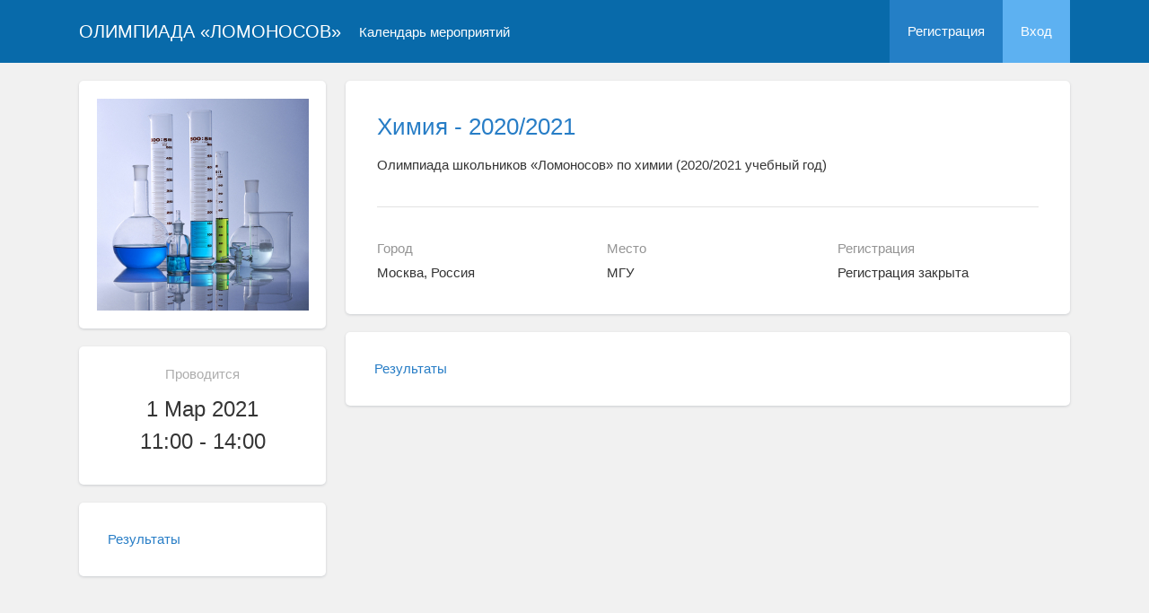

--- FILE ---
content_type: text/html; charset=UTF-8
request_url: https://olymp.msu.ru/rus/event/6425/menu/
body_size: 12545
content:
<!DOCTYPE html>
<html lang="ru" class="l-html">
<head>
                <script type="text/javascript" >
        (function(m,e,t,r,i,k,a){m[i]=m[i]||function(){(m[i].a=m[i].a||[]).push(arguments)};
            m[i].l=1*new Date();
            for (var j = 0; j < document.scripts.length; j++) {if (document.scripts[j].src === r) { return; }}
            k=e.createElement(t),a=e.getElementsByTagName(t)[0],k.async=1,k.src=r,a.parentNode.insertBefore(k,a)})
        (window, document, "script", "https://mc.yandex.ru/metrika/tag.js", "ym");

        ym(283554, "init", {
            clickmap:true,
            trackLinks:true,
            accurateTrackBounce:true,
            trackHash:true
        });
    </script>

    <script async src="https://www.googletagmanager.com/gtag/js?id=G-KZ960V47L7"></script>
    <script>
        window.dataLayer = window.dataLayer || [];
        function gtag(){dataLayer.push(arguments);}
        gtag('js', new Date());

        gtag('config', 'G-KZ960V47L7');
    </script>
                <meta charset="utf-8">
        <meta http-equiv="X-UA-Compatible" content="IE=edge">
        <meta name="viewport" content="width=device-width, initial-scale=1">
        <meta name="description" content="Химия - 2020/2021">    <meta name="theme-color" content="#086aaa">
    <meta name="msapplication-navbutton-color" content="#086aaa">
    <meta name="apple-mobile-web-app-status-bar-style" content="#086aaa">

    <title>
            Химия - 2020/2021
 -
                    Олимпиада «Ломоносов»
            </title>

    <link rel="apple-touch-icon" href="/static/aapl/AppIcon60x60.png">
    <link rel="apple-touch-icon" sizes="76x76" href="/static/aapl/AppIcon76x76.png">
    <link rel="apple-touch-icon" sizes="120x120" href="/static/aapl/AppIcon60x60@2x.png">
    <link rel="apple-touch-icon" sizes="152x152" href="/static/aapl/AppIcon76x76@2x.png">
            <link rel="stylesheet" href="/layout/layout3/css/responsive.css" />
    
            <script type="text/javascript" src="/build/main_layout_head-a359063564.js"></script>
        <script src="/js/routing?callback=fos.Router.setData"></script>
        <script type="text/javascript">
            var svgIconsFilePath = '/layout/layout3/img/svg.html';
            var currentLocale = 'rus';
        </script>
    
            <link rel="icon" href="/blank/favicon.ico" type="image/x-icon">
        <link rel="shortcut icon" href="/blank/favicon.ico" type="image/x-icon">
    </head>
    <body>
    <!-- l-page-->
    <div class="l-page">
        <header class="header">
    <div class="container container--nogutter">
                                        
        <div class="main-menu">
            <div class="menu__cover"></div>
            <a class="menu-trigger" href="/rus/">
                <svg>
                    <use xlink:href="#menu"></use>
                </svg>
                <span>Олимпиада «Ломоносов»</span>
            </a>
            <div class="menu__content">
                <ul class="menu__list">
                                            <li class="menu__item"><a href="/rus/">На главную</a></li>
                                                                <li class="menu__item">
                            <a href="/rus/event/search">
                                                                    Календарь мероприятий
                                                            </a>
                        </li>
                                    </ul>
                                    <ul class="menu__list">
                        <li class="menu__item"><a href="/rus/register/">Регистрация</a></li>
                        <li class="menu__item"><a href="/rus/login">Вход</a></li>
                    </ul>
                
                                                                                
                                                                                
                            </div>
        </div>

        <a class="logo" href="/rus/">Олимпиада «Ломоносов»</a>

                                                
                    
                    <a class="header__calendar" href="/rus/event/search">
                                    Календарь мероприятий
                            </a>
        
                    <div class="user-block nolog_user-block">
                <div class="user-block__item">
                    <a class="user-block__link" href="/rus/register/">Регистрация</a>
                </div>
                <div class="user-block__item">
                    <a class="user-block__link user-block__link--login" href="/rus/login">Вход</a>
                </div>
            </div>
            </div>
</header>

        <!-- content-->
        <main>
                <div class="event">
        <div class="container container--nogutter">
                                                <div class="event__menu">
                    <article class="block">
                <div class="block__wrapper block__wrapper--thin-2">
                                        <img src="https://olymp.msu.ru/media/cache/event_logo_big/file/event/6425/rus_big_logo_261a571a143eb08dd8caedca1a5f9b53c0bd50c7.jpg" width="236px" alt="Химия - 2020/2021" />
                </div>
            </article>
        
        <article class="block">
            <div class="block__wrapper block__wrapper--thin-2">
                
                <div class="event__when">Проводится</div>
                <div class="event__date">
                    1 Мар 2021<br/>11:00 - 14:00
                </div>
                                                                                                                            
                            </div>
        </article>

        
    <article class="block">
        <div class="block__wrapper block__wrapper--thin">
            <div class="menu">
                <ul class="menu__list">
                    
                                                                                                                                                                                                            <li class="menu__item">
            <a href="/rus/event/6425/page/2161" class="link">
                Результаты
                            </a>
        </li>
    
                                                                                                                                                                                                                                                                                                                                                                                                                                                                                                                                                                                                                                                                                                                                                                            
                                            
                        
                        
                        
                        
                                                            </ul>
            </div>
        </div>
    </article>

    </div>

                <div class="event__content">
                            <article class="block block--lg">
        <div class="block__wrapper">
            <div class="event__header">
                <h1 class="event__title"><a href="/rus/event/6425/">Химия - 2020/2021</a></h1>
                <p class="event__description">Олимпиада школьников «Ломоносов» по химии (2020/2021 учебный год)</p>
                <div class="event-table"></div>
            </div>
            <div class="row">
                <div class="col-sm-4 event-table__cell">
                    <div class="event-table__head">Город</div>
                    <div class="event-table__body">Москва, Россия</div>
                </div>
                <div class="col-sm-4 event-table__cell">
                    <div class="event-table__head">Место</div>
                    <div class="event-table__body">МГУ</div>
                </div>
                                    <div class="col-sm-4 event-table__cell">
                        <div class="event-table__head">Регистрация</div>
                        <div class="event-table__body">
                                                            Регистрация закрыта
                                                    </div>
                    </div>
                            </div>
        </div>
    </article>

    <div class="event__header event__header--sm">
        <div class="container">
            <h1 class="event__title event__title--internal">
                <a href="/rus/event/6425/">
                    Олимпиада школьников «Ломоносов» по химии (2020/2021 учебный год)
                </a>
            </h1>

                                            <a class="btn btn-default btn-back btn-back--sm" href="            /rus/event/6425/
    ">
                    <svg>
                        <use xlink:href="#arrow-back"></use>
                    </svg>
                    <span>
                                    Главная
                        </span>
                </a>
            
            <p class="event__page-name">
                    Меню
            </p>
        </div>
    </div>
                        
    <article class="block">
        <div class="block__wrapper block__wrapper--thin">
            <div class="menu">
                <ul class="menu__list">
                    
                                                                                                                                                                                                            <li class="menu__item">
            <a href="/rus/event/6425/page/2161" class="link">
                Результаты
                            </a>
        </li>
    
                                                                                                                                                                                                                                                                                                                                                                                                                                                                                                                                                                                                                                                                                                                                                                            
                                            
                        
                        
                        
                        
                                                            </ul>
            </div>
        </div>
    </article>

                </div>
                                </div>
    </div>
        </main>
        <!-- End content-->
    </div>
    <!-- End l-page-->

    <footer class="footer-v2">
                        <div class="footer-v2__links">
    <a href="http://olympiads.msu.ru/" target="_blank">Олимпиады МГУ</a>
    <a href="/rus/promo">Технологическая платформа</a>
    <a href="/rus/policy">Конфиденциальность</a>
    <a href="/doc/current/" target="_blank">Cправка</a>
</div>
<p class="footer-v2__text">Олимпиада школьников «Ломоносов»</p>
            </footer>

    <!-- End l-page-->
            <script type="text/javascript" src="/build/main_layout-3bc758916f.js"></script>
        <script type="text/javascript">
            /* global vars */
            var sciApp = angular.module('sciApp', ['ngSanitize', 'sci.treeChoice', 'sci.location']);
            sciApp.filter('unsafe', function($sce) {
                return function(val) {
                    return $sce.trustAsHtml(val);
                };
            });
        </script>
        </body>
</html>